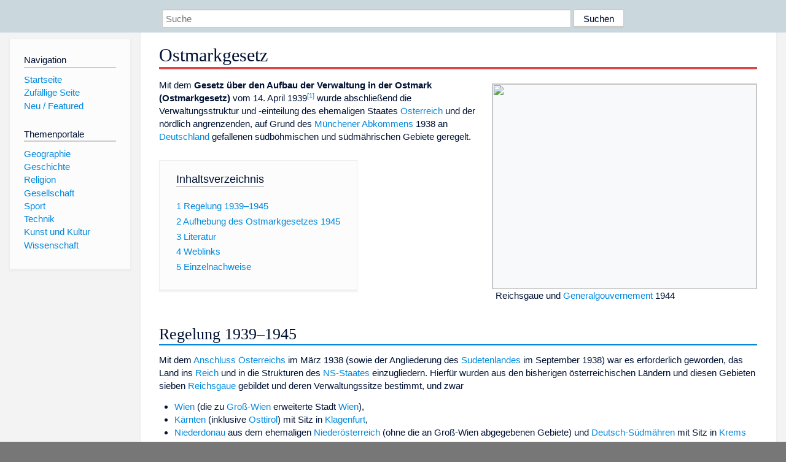

--- FILE ---
content_type: text/html; charset=utf-8
request_url: https://www.dewiki.de/Lexikon/Ostmarkgesetz
body_size: 8709
content:


<!DOCTYPE html>
<html lang="de-DE">
<head>
<!-- <script async src="https://pagead2.googlesyndication.com/pagead/js/adsbygoogle.js?client=ca-pub-6036180823540385" crossorigin="anonymous"></script> -->    <meta charset="utf-8" />
    <meta name="viewport" content="width=device-width, initial-scale=1.0" />
    <meta property="og:type" content="website" />
    <meta property="og:site_name" content="DeWiki" />
    
    
        <link rel="stylesheet" href="/css/site.min.css" />
    
        <link rel="canonical" href="https://dewiki.de/Lexikon/Ostmarkgesetz" />
    <title>DeWiki &gt; Ostmarkgesetz</title>
<style>
    .sidebar-right-ad, #mw-related-navigation { display: none; }
    @media screen and (min-width: 1350px) {
        .sidebar-right-ad, #mw-related-navigation {
            display: inline;
        }
    }
    .imagesTable {
        display: table;
        width: 100%;
        border-spacing: 3px
    }

    .imagesTableRow {
        display: table-row
    }

    .imagesTableCell {
        display: table-cell;
        padding: 5px;
        vertical-align: middle
    }

    .imagesTableBody {
        display: table-row-group
    }
.google-revocation-link-placeholder {min-height:600px;}
figure[typeof~="mw:File/Thumb"] > figcaption, figure[typeof~="mw:File/Frame"] > figcaption {display:table-caption;caption-side:bottom;line-height:1.4em;word-break:break-word;text-align:left;padding:0 6px 6px 6px;}
figure[typeof~="mw:File/Thumb"], figure[typeof~="mw:File/Frame"] {display: table;text-align:center;border-collapse:collapse;line-height:0;margin:0.5em 0 1.3em 1.4em;clear:right;float:right;}
figure[typeof~="mw:File/Thumb"], figure[typeof~="mw:File/Frame"] {border: 1px solid #c8ccd1;border-bottom-width: 1px;border-bottom-style: solid;border-bottom-color: rgb(200, 204, 209);border-bottom:0; background-color:#f8f9fa;}

/* desktop-billboard-atf */
@media (min-width: 992px) {
.r89-desktop-billboard-atf {
min-height: 250px;
margin-top: 20px;
margin-bottom: 20px
}
}
/* desktop-billboard-btf */
@media (min-width: 992px) {
.r89-desktop-billboard-btf {
min-height: 250px;
margin-top: 20px;
margin-bottom: 20px
}
}
/* desktop-incontent */
@media (min-width: 992px) {
.r89-desktop-InContent {
min-height: 90px;
margin-top: 20px;
margin-bottom: 20px
}
}
/* mobile-billboard-top */
@media (max-width: 991px) {
.r89-mobile-billboard-top {
min-height: 280px;
margin-top: 20px;
margin-bottom: 20px
}
}
#r89-mobile-billboard-top-home-0-wrapper {
  min-height: 280px !important;
}
/* mobile-rectangle-infinite */
@media (max-width: 991px) {
.r89-mobile-rectangle-infinite {
min-height: 250px;
margin-top: 20px;
margin-bottom: 20px
}
}
/* mobile-rectangle-low */
@media (max-width: 991px) {
.r89-mobile-rectangle-low {
min-height: 250px;
margin-top: 20px;
margin-bottom: 20px
}
}
/* mobile-rectangle-mid */
@media (max-width: 991px) {
.r89-mobile-rectangle-mid {
min-height: 250px;
margin-top: 20px;
margin-bottom: 20px
}
}
/* mobile-rectangle-mid-300x600 */
@media (max-width: 991px) {
.r89-Mobile-Rectangle-Mid-300x600 {
min-height: 600px;
margin-top: 20px;
margin-bottom: 20px
}
}
.urhhinw {font-size: 0.6rem;font-style: italic;display: block;text-align: right;background-color: #ffffff80;line-height: 0.9;}</style>
</head>
<body class="sitedir-ltr">
    
    <div id="mw-wrapper">
        <div id="mw-header-container" style="background: #cad7dd; min-height: 3.5em">
            <div id="mw-header">
                <div id="p-search" style="margin-left:auto;margin-right:auto;text-align:center;max-width:1024px;">
                    <form method="get" action="/Suche">
                        <input style="width:65%" name="q" type="text" placeholder="Suche" />
                        <input style="max-width:25%" type="submit" value="Suchen" />
                    </form>
                </div>
            </div>
        </div>
        <div id="mw-content-container">
            <div id="mw-content-block" class="ts-inner">
                <div id="mw-site-navigation">
                    <div id="site-navigation" class="sidebar-chunk">
                        <h2><span>Navigation</span><div class="pokey"></div></h2>
                        <div class="sidebar-inner">
                            <div role="navigation" id="p-navigation">
 <h3>Navigation</h3>
 <div>
  <ul>
   <li><a href="/" title="Startseite" accesskey="z" ><span>Startseite</span></a></li>
   <li><a href="/Special/Random" title="Zufällige Seite" accesskey="z" rel="nofollow"><span>Zufällige Seite</span></a></li>
  <li><a href="/Artikel/Featured">Neu / Featured</a></li>
  </ul>
 </div>
</div>
<div role="navigation" id="p-themenportale">
 <h3>Themenportale</h3>
 <div>
  <ul>
   <li><a href="/Lexikon/Portal:Geographie" title="Geographie-Portal"><span>Geographie</span></a></li>
   <li><a href="/Lexikon/Portal:Geschichte" title="Geschichte-Portal"><span>Geschichte</span></a></li>
   <li><a href="/Lexikon/Portal:Religion" title="Religion-Portal"><span>Religion</span></a></li>
   <li><a href="/Lexikon/Portal:Gesellschaft" title="Gesellschaft-Portal"><span>Gesellschaft</span></a></li>
   <li><a href="/Lexikon/Portal:Sport" title="Sport-Portal"><span>Sport</span></a></li>
   <li><a href="/Lexikon/Portal:Technik" title= "Technik-Portal"><span>Technik</span></a></li>
   <li><a href="/Lexikon/Portal:Kunst_und_Kultur" title="Kunst-und-Kultur-Portal"><span>Kunst und Kultur</span></a></li>
   <li><a href="/Lexikon/Portal:Wissenschaft" title="Wissenschafts-Portal"><span>Wissenschaft</span></a></ li >
  </ul>
 </div>
</div>
                        </div>
                    </div>
                </div>
                <div id="mw-related-navigation" style="padding-left: 0em;position: sticky;top: 4em;">
<!--<div class="sidebar-right-ad">
 <ins class="adsbygoogle" id="sidebaradwithcookieconsent"
  style="display:block"
  data-ad-client="ca-pub-6036180823540385"
  data-ad-slot="5493494242"
  data-ad-format="auto"
  data-full-width-responsive="true"></ins>
 <script>
 (adsbygoogle = window.adsbygoogle || []).push({ });
 </script>  
</div>-->                </div>
                <div id="mw-content">
                    <div id="content" class="mw-body" role="main">
                        

<div>
    <!-- google_ad_section_start -->
    <h1 id="firstHeading" class="firstHeading"><span class="mw-page-title-main">Ostmarkgesetz</span></h1>

<!--<script src="https://tags.refinery89.com/dewikide.js" async></script>
<ins class="adsbygoogle" id="firstadwithcookieconsent"
 style="display:block;height:280px;"
 data-ad-client="ca-pub-6036180823540385"
 data-ad-slot="9334668697"
 data-ad-format="auto"
 data-full-width-responsive="true"></ins> -->
<!-- <script>
 (adsbygoogle = window.adsbygoogle || []).push({ });
</script>
<div class="r89-desktop-billboard-atf"></div>-->

    <div class="mw-content-ltr mw-parser-output" lang=de dir=ltr><figure class=mw-default-size typeof=mw:File/Thumb><a href=/Media/Datei:Grossdeutsches_Reich_NS_Administration_1944.png><img src=//upload.wikimedia.org/wikipedia/commons/thumb/5/59/Grossdeutsches_Reich_NS_Administration_1944.png/500px-Grossdeutsches_Reich_NS_Administration_1944.png decoding=async width=430 height=334 class=mw-file-element srcset="//upload.wikimedia.org/wikipedia/commons/thumb/5/59/Grossdeutsches_Reich_NS_Administration_1944.png/960px-Grossdeutsches_Reich_NS_Administration_1944.png 1.5x" data-file-width=2615 data-file-height=2030></a><figcaption>Reichsgaue und <a href=/Lexikon/Generalgouvernement title=Generalgouvernement>Generalgouvernement</a> 1944</figcaption></figure><p>Mit dem <b>Gesetz über den Aufbau der Verwaltung in der Ostmark (Ostmarkgesetz)</b> vom 14. April 1939<sup id=cite_ref-1 class=reference><a href=#cite_note-1><span class=cite-bracket>[</span>1<span class=cite-bracket>]</span></a></sup> wurde abschließend die Verwaltungsstruktur und -einteilung des ehemaligen Staates <a href=/Lexikon/%c3%96sterreich title=Österreich>Österreich</a> und der nördlich angrenzenden, auf Grund des <a href=/Lexikon/M%c3%bcnchener_Abkommen class=mw-redirect title="Münchener Abkommen">Münchener Abkommens</a> 1938 an <a href=/Lexikon/Deutsches_Reich_1933_bis_1945 class=mw-redirect title="Deutsches Reich 1933 bis 1945">Deutschland</a> gefallenen südböhmischen und südmährischen Gebiete geregelt.<div id=toc class=toc role=navigation aria-labelledby=mw-toc-heading><input type=checkbox role=button id=toctogglecheckbox class=toctogglecheckbox style=display:none><div class=toctitle lang=de dir=ltr><h2 id=mw-toc-heading>Inhaltsverzeichnis</h2><span class=toctogglespan><label class=toctogglelabel for=toctogglecheckbox></label></span></div><ul><li class="toclevel-1 tocsection-1"><a href=#Regelung_1939–1945><span class=tocnumber>1</span> <span class=toctext>Regelung 1939–1945</span></a><li class="toclevel-1 tocsection-2"><a href=#Aufhebung_des_Ostmarkgesetzes_1945><span class=tocnumber>2</span> <span class=toctext>Aufhebung des Ostmarkgesetzes 1945</span></a><li class="toclevel-1 tocsection-3"><a href=#Literatur><span class=tocnumber>3</span> <span class=toctext>Literatur</span></a><li class="toclevel-1 tocsection-4"><a href=#Weblinks><span class=tocnumber>4</span> <span class=toctext>Weblinks</span></a><li class="toclevel-1 tocsection-5"><a href=#Einzelnachweise><span class=tocnumber>5</span> <span class=toctext>Einzelnachweise</span></a></ul></div><div class="mw-heading mw-heading2"><h2 id=Regelung_1939–1945><span id=Regelung_1939.E2.80.931945></span>Regelung 1939–1945</h2></div><p>Mit dem <a href=/Lexikon/Anschluss_%c3%96sterreichs title="Anschluss Österreichs">Anschluss Österreichs</a> im März 1938 (sowie der Angliederung des <a href=/Lexikon/Sudetenland title=Sudetenland>Sudetenlandes</a> im September 1938) war es erforderlich geworden, das Land ins <a href=/Lexikon/Deutsches_Reich title="Deutsches Reich">Reich</a> und in die Strukturen des <a href=/Lexikon/NS-Staat title=NS-Staat>NS-Staates</a> einzugliedern. Hierfür wurden aus den bisherigen österreichischen Ländern und diesen Gebieten sieben <a href=/Lexikon/Reichsgau title=Reichsgau>Reichsgaue</a> gebildet und deren Verwaltungssitze bestimmt, und zwar<ul><li><a href=/Lexikon/Reichsgau_Wien title="Reichsgau Wien">Wien</a> (die zu <a href=/Lexikon/Gro%c3%9f-Wien title=Groß-Wien>Groß-Wien</a> erweiterte Stadt <a href=/Lexikon/Wien title=Wien>Wien</a>),<li><a href=/Lexikon/Reichsgau_K%c3%a4rnten title="Reichsgau Kärnten">Kärnten</a> (inklusive <a href=/Lexikon/Osttirol class=mw-redirect title=Osttirol>Osttirol</a>) mit Sitz in <a href=/Lexikon/Klagenfurt class=mw-redirect title=Klagenfurt>Klagenfurt</a>,<li><a href=/Lexikon/Niederdonau class=mw-redirect title=Niederdonau>Niederdonau</a> aus dem ehemaligen <a href=/Lexikon/Nieder%c3%b6sterreich title=Niederösterreich>Niederösterreich</a> (ohne die an Groß-Wien abgegebenen Gebiete) und <a href=/Lexikon/M%c3%a4hren title=Mähren>Deutsch-Südmähren</a> mit Sitz in <a href=/Lexikon/Krems_an_der_Donau title="Krems an der Donau">Krems an der Donau</a>,<li><a href=/Lexikon/Oberdonau class=mw-redirect title=Oberdonau>Oberdonau</a> aus dem ehemaligen <a href=/Lexikon/Ober%c3%b6sterreich title=Oberösterreich>Oberösterreich</a> (mit dem steirischen <a href=/Lexikon/Salzkammergut title=Salzkammergut>Salzkammergut</a>) und <a href=/Lexikon/B%c3%b6hmen title=Böhmen>Deutsch-Südböhmen</a> mit Sitz in <a href=/Lexikon/Linz title=Linz>Linz</a>,<li><a href=/Lexikon/Reichsgau_Salzburg title="Reichsgau Salzburg">Salzburg</a> mit Sitz in <a href=/Lexikon/Salzburg title=Salzburg>Salzburg</a>,<li><a href=/Lexikon/Reichsgau_Steiermark title="Reichsgau Steiermark">Steiermark</a> (ohne das steirische Salzkammergut) mit Sitz in <a href=/Lexikon/Graz title=Graz>Graz</a>,<li><a href=/Lexikon/Tirol-Vorarlberg class=mw-redirect title=Tirol-Vorarlberg>Tirol-Vorarlberg</a> (ohne Osttirol) mit Sitz in <a href=/Lexikon/Innsbruck title=Innsbruck>Innsbruck</a>.</ul><p>Dabei wurde das <i>österreichische Land <a href=/Lexikon/Vorarlberg title=Vorarlberg>Vorarlberg</a> … bis auf weiteres</i> zu einem dem Reichsgau Tirol unterstellten Selbstverwaltungsbezirk.<p>Das <a href=/Lexikon/Burgenland title=Burgenland>Burgenland</a> war bereits am 15. Oktober 1938 geteilt worden: Die <a href=/Lexikon/Statutarstadt_(%c3%96sterreich) title="Statutarstadt (Österreich)">Städte mit eigenem Statut</a> <a href=/Lexikon/Eisenstadt title=Eisenstadt>Eisenstadt</a> und <a href=/Lexikon/Rust_(Burgenland) title="Rust (Burgenland)">Rust</a> und die Bezirke Eisenstadt, <a href=/Lexikon/Mattersburg title=Mattersburg>Mattersburg</a>, <a href=/Lexikon/Neusiedl_am_See title="Neusiedl am See">Neusiedl am See</a> und <a href=/Lexikon/Oberpullendorf title=Oberpullendorf>Oberpullendorf</a> wurden dem Reichsgau <a href=/Lexikon/Niederdonau class=mw-redirect title=Niederdonau>Niederdonau</a> zugeschlagen, die Bezirke <a href=/Lexikon/G%c3%bcssing title=Güssing>Güssing</a>, <a href=/Lexikon/Jennersdorf title=Jennersdorf>Jennersdorf</a> und <a href=/Lexikon/Oberwart title=Oberwart>Oberwart</a> dem Reichsgau Steiermark.<sup id=cite_ref-2 class=reference><a href=#cite_note-2><span class=cite-bracket>[</span>2<span class=cite-bracket>]</span></a></sup><p>An der Spitze der neuen Reichsgaue standen <a href=/Lexikon/Reichsstatthalter title=Reichsstatthalter>Reichsstatthalter</a>, die der Aufsicht des <a href=/Lexikon/Reichsministerium_des_Innern title="Reichsministerium des Innern">Reichsministers des Innern</a> unterstanden. Da sie in der Regel zugleich Leiter der <a href=/Lexikon/Nationalsozialistische_Deutsche_Arbeiterpartei title="Nationalsozialistische Deutsche Arbeiterpartei">NSDAP</a> im betreffenden Gebiet waren, übten sie in <a href=/Lexikon/Personalunion title=Personalunion>Personalunion</a> das Amt des <a href=/Lexikon/Gauleiter class=mw-redirect title=Gauleiter>Gauleiters</a> aus und wurden landläufig wie auch in der Literatur zumeist mit diesem Parteititel genannt. Auf sie gingen Aufgaben und Befugnisse der ehemaligen Organe der österreichischen Länder über. Sie konnten mit Zustimmung des zuständigen Reichsministers durch <a href=/Lexikon/Verordnung title=Verordnung>Verordnungen</a> Recht setzen und ihre eigenen Angelegenheiten durch <a href=/Lexikon/Satzung_(%c3%b6ffentliches_Recht) title="Satzung (öffentliches Recht)">Satzung</a> regeln.<p>Das Gesetz regelte weiters die Verwaltung der Land- und Stadtkreise mit <a href=/Lexikon/Landrat_(Deutschland) title="Landrat (Deutschland)">Landrat</a> bzw. <a href=/Lexikon/Oberb%c3%bcrgermeister title=Oberbürgermeister>Oberbürgermeister</a> an der Spitze. Es trat am 1. Mai 1939 in Kraft. Die neuen Reichsgaue waren bis zum 30. September 1939 einzurichten.<p>Alle diese neuen Reichsgaue nannte man insgesamt zunächst „Ostmark“, dann ab April 1940 „Reichsgaue der Ostmark“, bis die <a href=/Lexikon/Reichskanzlei title=Reichskanzlei>Reichskanzlei</a> schließlich im April 1942 die Bezeichnung <i><a href=/Lexikon/Alpen-_und_Donau-Reichsgaue title="Alpen- und Donau-Reichsgaue">Alpen- und Donau-Reichsgaue</a></i> diktierte.<div class="mw-heading mw-heading2"><h2 id=Aufhebung_des_Ostmarkgesetzes_1945><span id=Aufl.C3.B6sung_1945></span><span id=Auflösung_1945></span> Aufhebung des Ostmarkgesetzes 1945</h2></div><p>Das Ostmarkgesetz wurde von der mit der Unabhängigkeitserklärung vom 27. April 1945 wiedererrichteten Republik Österreich mit dem <a href=/Lexikon/Verfassungs-%c3%9cberleitungsgesetz title=Verfassungs-Überleitungsgesetz>Verfassungs-Überleitungsgesetz</a> (V-ÜG) vom 1. Mai 1945<sup id=cite_ref-3 class=reference><a href=#cite_note-3><span class=cite-bracket>[</span>3<span class=cite-bracket>]</span></a></sup><sup id=cite_ref-4 class=reference><a href=#cite_note-4><span class=cite-bracket>[</span>4<span class=cite-bracket>]</span></a></sup> aufgehoben. Die Auflösung des Burgenlandes wurde mit dem Burgenlandgesetz, einem Bundesverfassungsgesetz, das am 1. Oktober 1945 in Kraft trat, rückgängig gemacht.<sup id=cite_ref-5 class=reference><a href=#cite_note-5><span class=cite-bracket>[</span>5<span class=cite-bracket>]</span></a></sup><div class="mw-heading mw-heading2"><h2 id=Literatur>Literatur</h2></div><ul><li><a href=/Lexikon/Gerhard_Botz_(Historiker) title="Gerhard Botz (Historiker)">Gerhard Botz</a>: <i>Die Eingliederung Österreichs in das Deutsche Reich. Planung und Verwirklichung des politisch-administrativen Anschlusses (1938–1940)</i> (=&nbsp;<i>Schriftenreihe des Ludwig-Boltzmann-Instituts für Geschichte der Arbeiterbewegung.</i> Bd. 1). 2. ergänzte Auflage, Europaverlag, Wien 1976, <span>ISBN 3-203-50627-0</span>.<li>Gerhard Botz: <i>Wien vom „Anschluss“ zum Krieg. Nationalsozialistische Machtübernahme und politisch-soziale Umgestaltung am Beispiel der Stadt Wien 1938/39.</i> Jugend und Volk, Wien/München 1978, <span>ISBN 3-7141-6544-4</span>.<li>Michael Wortmann: <i><a href=/Lexikon/Baldur_von_Schirach title="Baldur von Schirach">Baldur von Schirach</a>. Hitlers Jugendführer.</i> Böhlau, Köln/Wien 1982, <span>ISBN 3-412-05580-8</span> (Zugleich: Köln, Univ., Diss., 1980).</ul><div class="mw-heading mw-heading2"><h2 id=Weblinks>Weblinks</h2></div><ul><li><style data-mw-deduplicate=TemplateStyles:r254095491>.mw-parser-output .webarchiv-memento a{color:inherit}</style><a rel=nofollow class="external text" href=https://web.archive.org/web/20040821112019/http://www.rechtsgeschichte.jku.at/Lehrveranstaltungen/Allgemeines/Lernbehelfe/WS/09.Oesterreich%20unter%20dem%20Recht%20der%20Herrenrasse%20(Nationalsozialismus)/ostmarkgesetz.pdf>Wortlaut des Gesetzes</a> (<span class=webarchiv-memento><a href=/Lexikon/Web-Archivierung#Begrifflichkeiten title=Web-Archivierung>Memento</a></span> vom 21. August 2004 im <i><a href=/Lexikon/Internet_Archive title="Internet Archive">Internet Archive</a></i>) (PDF; 88 kB)<li><a rel=nofollow class="external text" href="http://www.ns-quellen.at/gesetz_anzeigen_detail.php?gesetz_id=17310&amp;action=B_Read">Gesetz über den Aufbau der Verwaltung in der Ostmark (Ostmarkgesetz)</a> auf <i>ns-quellen.at. Materialien zum Nationalsozialismus</i></ul><div class="mw-heading mw-heading2"><h2 id=Einzelnachweise>Einzelnachweise</h2></div><ol class=references><li id=cite_note-1><span class=mw-cite-backlink><a href=#cite_ref-1>↑</a></span> <span class=reference-text><a href=/Lexikon/Reichsgesetzblatt title=Reichsgesetzblatt>RGBl.</a> I 1939, <a rel=nofollow class="external text" href="http://alex.onb.ac.at/cgi-content/alex?aid=dra&amp;datum=1939&amp;page=1008">S. 777</a>.</span><li id=cite_note-2><span class=mw-cite-backlink><a href=#cite_ref-2>↑</a></span> <span class=reference-text><a rel=nofollow class="external text" href="http://alex.onb.ac.at/cgi-content/anno-plus?apm=0&amp;aid=glo&amp;datum=19380004&amp;zoom=2&amp;seite=00002227&amp;x=11&amp;y=7">Gesetz über Gebietsveränderungen in Österreich, GBlLÖ Nr. 443 / 1938</a></span><li id=cite_note-3><span class=mw-cite-backlink><a href=#cite_ref-3>↑</a></span> <span class=reference-text><a rel=nofollow class="external text" href=https://www.ris.bka.gv.at/Dokumente/BgblPdf/1945_5_0/1945_5_0.pdf><abbr title="Staatsgesetzblatt für die Republik Österreich, Nummer 5, Jahrgang 1945 [PDF]">StGBl. Nr.&nbsp;5/1945</abbr></a></span><li id=cite_note-4><span class=mw-cite-backlink><a href=#cite_ref-4>↑</a></span> <span class=reference-text>Vgl. dazu <a href=/Lexikon/Andreas_Zimmermann_(Rechtswissenschaftler) title="Andreas Zimmermann (Rechtswissenschaftler)">Andreas Zimmermann</a>: <i>Staatennachfolge in völkerrechtliche Verträge. Zugleich ein Beitrag zu den Möglichkeiten und Grenzen völkerrechtlicher Kodifikation</i> (=&nbsp;<i>Beiträge zum ausländischen öffentlichen Recht und Völkerrecht.</i> Bd. 141). Springer, Berlin [u.&nbsp;a.] 2000, <span>ISBN 3-540-66140-9</span>, <a rel=nofollow class="external text" href="http://books.google.de/books?id=oPkRR6sykxwC&amp;pg=PA48">S. 47–49</a>.</span><li id=cite_note-5><span class=mw-cite-backlink><a href=#cite_ref-5>↑</a></span> <span class=reference-text>Verfassungsgesetz vom 29. August 1945 über die Wiedererrichtung eines selbständigen Landes Burgenland (Burgenlandgesetz), <a rel=nofollow class="external text" href=https://www.ris.bka.gv.at/Dokumente/BgblPdf/1945_143_0/1945_143_0.pdf><abbr title="Staatsgesetzblatt für die Republik Österreich, Nummer 143, Jahrgang 1945 [PDF]">StGBl. Nr.&nbsp;143/1945</abbr></a></span></ol></div>



    <!-- google_ad_section_end -->

        <h2 style="clear:both;"><span class="mw-headline" id="images">Auf dieser Seite verwendete Medien</span></h2>
        <div>
            <div class="imagesTable">
                <div class="imagesTableBody">
                        <div class="imagesTableRow" id="thumb-0">
                            <div class="imagesTableCell" style="background-color:#eee; text-align: center;"><a href="/Media/Datei:Grossdeutsches_Reich_NS_Administration_1944.png"><img style="max-width: 125px; max-height: 150px; min-width: 60px;" src="https://upload.wikimedia.org/wikipedia/commons/thumb/5/59/Grossdeutsches_Reich_NS_Administration_1944.png/250px-Grossdeutsches_Reich_NS_Administration_1944.png" /></a></div>
                            <div class="imagesTableCell" style="background-color:#eee">
                                <a href="/Media/Datei:Grossdeutsches_Reich_NS_Administration_1944.png">
                                    <b>Grossdeutsches Reich NS Administration 1944.png</b>
                                </a>

                                         <br /><b>Autor/Urheber:</b> <a href="//commons.wikimedia.org/wiki/User:Exec" title="User:Exec">Bennet Schulte</a>,
                                        <b>Lizenz:</b> <a href="https://creativecommons.org/licenses/by-sa/3.0">CC BY-SA 3.0</a>
                                    <br />Karte der administrativen Gliederung des Großdeutschen Reiches durch die NSDAP 1944.                            </div>
                        </div>
                </div>
            </div>
        </div>
<!-- <ins class="adsbygoogle"
 style="display:block;margin-top:15px;"
 data-ad-client="ca-pub-6036180823540385"
 data-ad-slot="8154637989"
 data-ad-format="auto"
 data-full-width-responsive="true"></ins>
<script>
 (adsbygoogle = window.adsbygoogle || []).push({ });
</script> --></div>
                    </div>
                </div>
            </div>
        </div>
        <div id="mw-footer-container">
            <div id="mw-footer" class="ts-inner">
                <div id="footer-bottom" role="contentinfo">
                    <div style="text-align: center">
                            <p>
                                Lizenz für Texte auf dieser Seite: <a href="https://creativecommons.org/licenses/by-sa/3.0/legalcode" style="text-decoration:underline;color:#CCCCFF;">CC-BY-SA 3.0 Unported</a>.
                            </p>                            
                            <p>
                                <small>Der original-Artikel ist <a href='https://de.wikipedia.org/wiki/Ostmarkgesetz' style='text-decoration: underline; color: #CCCCFF;'>hier</a> abrufbar. <a href='https://de.wikipedia.org/w/index.php?action=history&title=Ostmarkgesetz' style='text-decoration: underline; color: #CCCCFF;'>Hier</a> finden Sie Informationen zu den Autoren des Artikels. An Bildern wurden keine Veränderungen vorgenommen - diese werden aber in der Regel wie bei der ursprünglichen Quelle des Artikels verkleinert, d.h. als Vorschaubilder angezeigt. Klicken Sie auf ein Bild für weitere Informationen zum Urheber und zur Lizenz. Die vorgenommenen Änderungen am Artikel können Sie <a href='/Diff/Of/5e8e7e8ca8d3782005b31ff6' style='text-decoration: underline; color: #CCCCFF;' rel="nofollow">hier</a> einsehen.</small>
                            </p>
                        <p><b><a href='/Projekt/Impressum'>Impressum</a> &nbsp;-&nbsp; <a href='/Projekt/Datenschutz'>Datenschutzerklärung</a></b></p>
                        
                    </div>
                    <div class="visualClear"></div>
                </div>
            </div>
        </div>
    </div>
    <script>
  var _paq = window._paq = window._paq || [];
  _paq.push(["setDomains", ["*.dewiki.de"]]);
  _paq.push(["disableCookies"]);
  _paq.push(['trackPageView']);
  _paq.push(['enableLinkTracking']);
  (function() {
    var u="//datenschutzfreundliche-statistiken.de/m/";
    _paq.push(['setTrackerUrl', u+'m.php']);
    _paq.push(['setSiteId', '4']);
    var d=document, g=d.createElement('script'), s=d.getElementsByTagName('script')[0];
    g.async=true; g.src=u+'m.js'; s.parentNode.insertBefore(g,s);
  })();
</script>
<noscript><img referrerpolicy="no-referrer-when-downgrade" src="//datenschutzfreundliche-statistiken.de/m/m.php?idsite=4&amp;rec=1" style="border:0;" alt="" /></noscript>
</body>
</html>
